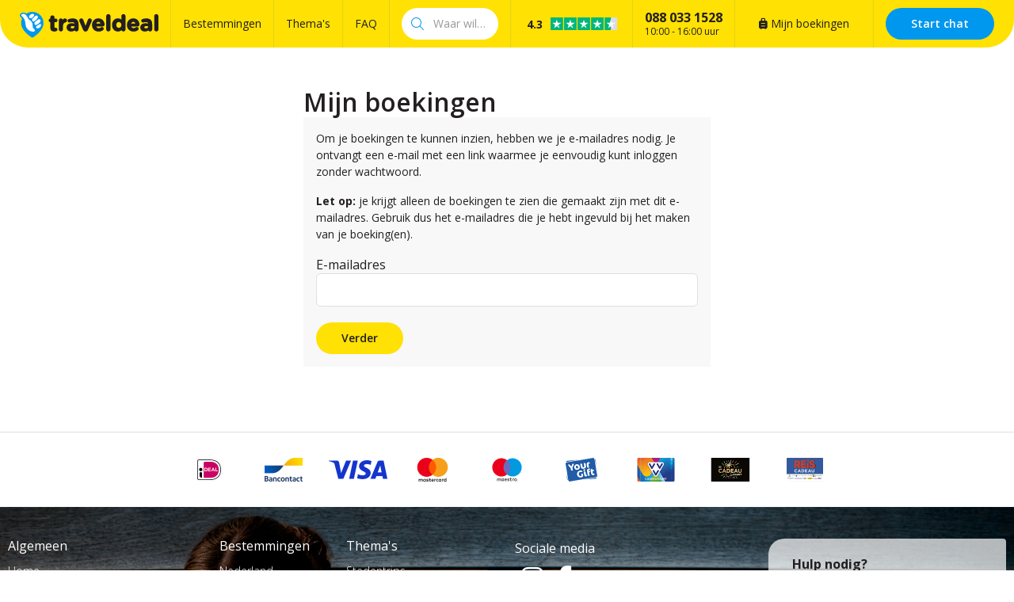

--- FILE ---
content_type: text/html; charset=UTF-8
request_url: https://traveldeal.nl/mijn-boekingen
body_size: 11226
content:
<!DOCTYPE html>
<html lang="nl-nl">
<head>
    <style>.async-hide { opacity: 0 !important} </style>
<script>(function(a,s,y,n,c,h,i,d,e){s.className+=' '+y;h.start=1*new Date;
h.end=i=function(){s.className=s.className.replace(RegExp(' ?'+y),'')};
(a[n]=a[n]||[]).hide=h;setTimeout(function(){i();h.end=null},c);h.timeout=c;
})(window,document.documentElement,'async-hide','buDataLayer',1000,
{'GTM-PF4LMK7':true});</script>
<script type="text/javascript">
(function(w,d,s,l,i){w[l]=w[l]||[];w[l].push({'gtm.start':
new Date().getTime(),event:'gtm.js'});var f=d.getElementsByTagName(s)[0],
j=d.createElement(s),dl=l!='dataLayer'?'&l='+l:'';j.async=true;j.src=
'https://gtm.traveldeal.nl/gtm.js?id='+i+dl;f.parentNode.insertBefore(j,f);
})(window,document,'script','buDataLayer','GTM-PF4LMK7');</script>

<meta name="p:domain_verify" content="3bb1181e8d0e451e9afa21f202c28496"/>
<script async type="text/javascript" src="https://squeezely.tech/p?hqs=1&m=SQ-2565700"></script>

    <meta charset="utf-8">

    <meta name="viewport" content="width=device-width, initial-scale=1, maximum-scale=1">
    <meta name="HandheldFriendly" content="true">
    <meta http-equiv="x-ua-compatible" content="ie=edge">

    <title>Traveldeal.nl</title>
    <meta name="description" content="">
    <meta name="keywords" content="">
    <meta name="csrf-token" content="pSC5TM1j0T8jw0f8vI7XKSQRmnOpBoAs2exY4BY0">
    <meta name="referrer" content="always">

    
    <meta property="og:type" content="website">
    <meta property="og:title" content="Traveldeal.nl">
    <meta property="og:description" content="">
    <meta property="og:url" content="https://traveldeal.nl/mijn-boekingen">
    <meta property="og:site_name" content="Traveldeal.nl">
    
    <link rel="canonical" href="https://traveldeal.nl/mijn-boekingen">
    <link rel="preconnect" href="https://d37edykxywilfy.cloudfront.net">

            <link rel="preconnect" href="https://selfservice.robinhq.com">
    
    <link rel="shortcut icon" href="https://traveldeal.nl/build/assets//favicon.C8aF7dXL.ico" type="image/x-icon">
    <link rel="manifest" href="https://traveldeal.nl/build/assets//manifest.DkWBqhru.webmanifest">
    <link rel="apple-touch-icon" href="https://traveldeal.nl/build/assets//apple-touch-icon.Bgs4vaKx.png">

    <link rel="preload" as="style" href="https://traveldeal.nl/build/assets//vendor.B79gbLcC.css" /><link rel="stylesheet" href="https://traveldeal.nl/build/assets//vendor.B79gbLcC.css" />    <link rel="preload" as="style" href="https://traveldeal.nl/build/assets//whitelabel.CyfASJWa.css" /><link rel="stylesheet" href="https://traveldeal.nl/build/assets//whitelabel.CyfASJWa.css" />    <link rel="preload" as="style" href="https://traveldeal.nl/build/assets//brand.5aVrqnll.css" /><link rel="stylesheet" href="https://traveldeal.nl/build/assets//brand.5aVrqnll.css" />
    <base target="_top">

    <script type="application/ld+json">{"@context":"https://schema.org","@type":"TravelAgency","name":"Traveldeal.nl","url":"https://traveldeal.nl","priceRange":"€","openingHours":"Mo-Su 09:00-17:00","paymentAccepted":"iDeal, Mister Cash, Visa, Mastercard, Maestro","currenciesAccepted":"EUR","image":"https://traveldeal.nl/build/assets//apple-touch-icon.Bgs4vaKx.png","address":{"@type":"PostalAddress","addressCountry":"NL","addressRegion":"Gelderland","streetAddress":"Regentesselaan 8, 7316 AC Apeldoorn, Nederland","addressLocality":"Regentesselaan 8","postalCode":"7316 AC"},"contactPoint":{"@type":"ContactPoint","telephone":"+310880331528","url":"https://traveldeal.nl","contactType":"Customer service"},"telephone":"+310880331528","aggregateRating":{"@type":"AggregateRating","ratingCount":8716,"ratingValue":4.3,"bestRating":10,"worstRating":0}}</script>
    <script type="application/ld+json">{"@context":"https://schema.org","@type":"WebSite","url":"https://traveldeal.nl","potentialAction":{"@type":"SearchAction","query-input":"required name=search_term_string","target":{"@type":"EntryPoint","urlTemplate":"https://traveldeal.nl/resultaten?q={search_term_string}"}}}</script>
    <script type="application/ld+json">{"@context":"https://schema.org","@type":"BreadcrumbList","itemListElement":[{"@type":"ListItem","position":1,"item":{"@type":"Thing","@id":"/","name":"Home"}}]}</script>

    
    <script>
    window.buDataLayer = window.buDataLayer || [];
    function gtag() { window.buDataLayer.push(arguments); }

    window.updateConsent = function(analyticsAccepted, personalizationAccepted) {
        gtag('consent', 'update', {
            ad_storage: analyticsAccepted ? 'granted' : 'denied',
            analytics_storage: analyticsAccepted ? 'granted' : 'denied',
            personalization_storage: personalizationAccepted ? 'granted' : 'denied',
            ad_user_data: personalizationAccepted ? 'granted' : 'denied',
            ad_personalization: personalizationAccepted ? 'granted' : 'denied',
        });
    }
    
    let analyticsAccepted = false;
    let personalizationAccepted = false;
    const ccCookie = ReadCookie('cc_cookie');
    if(ccCookie && ccCookie?.categories) {
        analyticsAccepted = ccCookie.categories.indexOf('analytics') !== -1;
        personalizationAccepted = ccCookie.categories.indexOf('personal') !== -1;
    }
    else if(localStorage["vue-cookie-accept-decline-cookie-consent"] === 'accept') {
        analyticsAccepted = true;
        personalizationAccepted = true;
    }
    
    gtag('consent', 'default', {
        ad_storage: analyticsAccepted ? 'granted' : 'denied',
        analytics_storage: analyticsAccepted ? 'granted' : 'denied',
        functionality_storage: 'granted',
        personalization_storage: personalizationAccepted ? 'granted' : 'denied',
        security_storage: 'granted',
        ad_user_data: personalizationAccepted ? 'granted' : 'denied',
        ad_personalization: personalizationAccepted ? 'granted' : 'denied',
    });
    
    window.pageType = "none";
    window.buDataLayer.push({ pageType : "none"});
    window.buDataLayer.push({ event: "ipEvent", ipAddress: "18.217.184.154"});
    window.buDataLayer.push([]);
    
    function ReadCookie(cookieName) {
        const allcookies = document.cookie;
        const cookiearray = allcookies.split('; ');
        
        for(let i=0; i<cookiearray.length; i++) {
           const name = cookiearray[i].split('=')[0];
           const value = cookiearray[i].split('=')[1];
           if(name === cookieName) {
               return JSON.parse(value);
           }
        }
    }
</script>

</head>

<body class="traveldeal-nl  ">



<!-- Google Tag Manager -->
<noscript><iframe src="https://gtm.traveldeal.nl/ns.html?id=GTM-PF4LMK7"
height="0" width="0" style="display:none;visibility:hidden"></iframe></noscript>

<div id="app" class="app" :class="appClass">

                        <bookit-cookie-consent></bookit-cookie-consent>
            
    <overlay></overlay>

            <div class="header">
    <div class="header__main">
        <div class="container header__container">

                            <div class="header__item header__item--logo">
                    <div class="header__component">
                        <div class="header__brand">
                            <a href="/" class="logo">
            <img src="https://traveldeal.nl/build/assets//header-logo.BLy5X4XX.svg" class="logo__image">
    </a>

                        </div>
                    </div>
                </div>
            
                            <div class="header__item header__item--main header__item--flat-menu">
                    <div class="flat-menu header__component order-page-hide ">
    <ul class="flat-menu__menu">
                    <li class="flat-menu__item">
                                    <a class="flat-menu__link flat-menu__link--first"
                       href="/bestemmingen"
                       
                       v-gtm-register-event="{ componentName: 'FlatMenu', action: 'Click', label: 'Bestemmingen' }"
                    >Bestemmingen</a>
                            </li>
                    <li class="flat-menu__item">
                                    <a class="flat-menu__link "
                       href="/themas"
                       
                       v-gtm-register-event="{ componentName: 'FlatMenu', action: 'Click', label: 'Thema\&#039;s' }"
                    >Thema&#039;s</a>
                            </li>
                    <li class="flat-menu__item">
                                    <a class="flat-menu__link "
                       href="/veelgestelde-vragen"
                       
                       v-gtm-register-event="{ componentName: 'FlatMenu', action: 'Click', label: 'FAQ' }"
                    >FAQ</a>
                            </li>
            </ul>
</div>

                </div>
            
            
                            <div class="header__item header__item--search order-page-hide">
                    <header-search-bar
                            class="header__component"
                            :settings="{&quot;collapse&quot;:false,&quot;_component&quot;:&quot;header-search-bar&quot;}"
                    ></header-search-bar>
                </div>
            
            
                            <div class="header__item header__item--trustpilot">
                    <div class="trust trust--header header__component">
        <a href="https://www.trustpilot.com/review/traveldeal.nl?languages=all" target="_blank" class="trust__container">
            <div class="trust__section">
                <span class="trust__rating">
                    <span class="trust__rating-text">Uitstekend,&nbsp;</span><span
                            class="trust__rating-score">4.3</span>
                </span>
                <img class="trust__stars" src="https://traveldeal.nl/build/assets//4.5.DGFoUtCB.svg" alt="4.3">
            </div>
            <div class="trust__section">
                <div class="trust__amount">8716 beoordelingen</div>
                <img src="https://traveldeal.nl/build/assets//logo-green-black.BW9pVswm.svg" alt="Trustpilot Logo" class="trust__brand">
            </div>
        </a>
    </div>

                </div>
            
                            <div class="header__item header__item--menu-contact-info">
                    <div class="header__component menu-contact-info">
    <div class=menu-contact-info__container>
        <a href="tel:088 033 1528" class="menu-contact-info__phone-number">088 033 1528</a>
        <div class="menu-contact-info__sub-line">10:00 - 16:00 uur</div>
    </div>
</div>

                </div>
            
                            <div class="header__item header__item--my-orders">
                    <a href="https://traveldeal.nl/mijn-boekingen" class="flat-menu__link">
                        <i class="fa-solid fa-suitcase-rolling"></i>
                        Mijn boekingen
                    </a>
                </div>
            
            
                            <robin class="header__item header__item--chat">

                                            <button class="button button--block button--primary header__button">
                            Start chat
                        </button>
                                    </robin>
            
        </div>
    </div>

        </div>

    <div class="d-lg-none">
        <main-menu-mobile
                :settings="{&quot;menuItems&quot;:[{&quot;active&quot;:true,&quot;menuTitle&quot;:&quot;Thema&#039;s&quot;,&quot;_component&quot;:&quot;menu-themes&quot;,&quot;amountThemes&quot;:500},{&quot;active&quot;:false,&quot;menuTitle&quot;:&quot;Bestemmingen&quot;,&quot;_component&quot;:&quot;menu-destinations&quot;,&quot;amountDestinations&quot;:500},{&quot;url&quot;:&quot;\/veelgestelde-vragen&quot;,&quot;active&quot;:false,&quot;menuTitle&quot;:&quot;Veelgestelde vragen&quot;,&quot;_component&quot;:&quot;menu-link&quot;},{&quot;url&quot;:&quot;\/mijn-boekingen&quot;,&quot;active&quot;:false,&quot;menuTitle&quot;:&quot;Mijn boekingen&quot;,&quot;_component&quot;:&quot;menu-link&quot;}],&quot;_component&quot;:&quot;main-menu-mobile&quot;,&quot;logo&quot;:&quot;images\/logo.svg&quot;,&quot;showLogo&quot;:true,&quot;showSearch&quot;:true,&quot;showWhatsApp&quot;:true,&quot;showNavigation&quot;:true,&quot;whatsAppNumber&quot;:&quot;+31880331528&quot;}"
        >
            <div class="main-menu-mobile">
                <div class="main-menu-mobile__holder">
                    <div class="main-menu-mobile__container container">
                        <div class="row">
                            <div class="col main-menu-mobile__menu-item"></div>
                        </div>
                    </div>
                </div>
            </div>
        </main-menu-mobile>
    </div>

    
    
    <div class="container">
        <div class="row">
            <div class="col col-sm-20 offset-sm-2 col-md-12 offset-md-6 col-lg-10 offset-lg-7">
                <div class="account-login">
                    
    
    <h1>Mijn boekingen</h1>

    <div class="account-login__block">
        <p>
            Om je boekingen te kunnen inzien, hebben we je e-mailadres nodig.
            Je ontvangt een e-mail met een link waarmee je eenvoudig kunt inloggen zonder wachtwoord.
        </p>

        <p>
            <strong>Let op:</strong> je krijgt alleen de boekingen te zien die gemaakt zijn met dit e-mailadres.
            Gebruik dus het e-mailadres die je hebt ingevuld bij het maken van je boeking(en).
        </p>

        <form action="https://traveldeal.nl/mijn-boekingen/email-login" method="post">
            <input type="hidden" name="_token" value="pSC5TM1j0T8jw0f8vI7XKSQRmnOpBoAs2exY4BY0" autocomplete="off">
            <div class="form__group">
                <label class="form__label">E-mailadres</label>
                <input type="email"
                       name="email"
                       value=""
                       class="form__control form__control--input"
                >
                <span class="form__error"></span>
            </div>

            <div class="form__group">
                <button class="button button--primary">Verder</button>
            </div>

        </form>
    </div>

                </div>
            </div>
        </div>
    </div>

            <div class="payment-options order-page-hide">

    
            <img src="https://traveldeal.nl/build/assets//ideal.BYRgUzkn.png"
             alt="iDeal"
             height="30"
             class="payment-options__option"
             loading="lazy"
        >
            <img src="https://traveldeal.nl/build/assets//bancontact.CBi6yaHm.png"
             alt="Mister Cash"
             height="30"
             class="payment-options__option"
             loading="lazy"
        >
            <img src="https://traveldeal.nl/build/assets//visa.C4NRQ8c2.png"
             alt="Visa"
             height="30"
             class="payment-options__option"
             loading="lazy"
        >
            <img src="https://traveldeal.nl/build/assets//mastercard.CFKiKUEk.png"
             alt="Mastercard"
             height="30"
             class="payment-options__option"
             loading="lazy"
        >
            <img src="https://traveldeal.nl/build/assets//maestro.kUOoHrb6.png"
             alt="Maestro"
             height="30"
             class="payment-options__option"
             loading="lazy"
        >
    
                            <img src="https://dbijikg1kbynm.cloudfront.net/bookunited/giftcards/yourgift-small.jpg"
                     alt="YourGift Cadeaukaart"
                     height="30"
                     class="payment-options__option"
                     loading="lazy"
                >
                        <img src="https://dbijikg1kbynm.cloudfront.net/bookunited/giftcards/vvvc-small.jpg"
                     alt="VVV Cadeaukaart"
                     height="30"
                     class="payment-options__option"
                     loading="lazy"
                >
                        <img src="https://dbijikg1kbynm.cloudfront.net/bookunited/giftcards/dcc-small.jpg"
                     alt="DE Cadeaukaart"
                     height="30"
                     class="payment-options__option"
                     loading="lazy"
                >
                        <img src="https://dbijikg1kbynm.cloudfront.net/bookunited/giftcards/reiscadeau-small.jpg"
                     alt="Reis Cadeau"
                     height="30"
                     class="payment-options__option"
                     loading="lazy"
                >
            </div>

<div class="footer order-page-hide">
    <div class="container ">
    <div class="row">
    <div class="d-none d-sm-none d-md-none col-lg-4 d-lg-block col-xl-5 d-xl-block">
    <div class="footer-menu" id="footer-menu">
    <h3 class="footer-menu__heading">Algemeen</h3>

    <ul class="footer-menu__list">

                    <li class="footer-menu__list-item">
                <a class="footer-menu__link "
                   title="Ga naar de homepage"
                   href="/"
                   v-gtm-register-event.url="{ componentName: 'FooterCommonMenu-Algemeen', action: 'Click', label: 'Home' }"
                >
                    Home
                </a>
            </li>
                    <li class="footer-menu__list-item">
                <a class="footer-menu__link "
                   title="Over ons"
                   href="/over"
                   v-gtm-register-event.url="{ componentName: 'FooterCommonMenu-Algemeen', action: 'Click', label: 'Over ons' }"
                >
                    Over ons
                </a>
            </li>
                    <li class="footer-menu__list-item">
                <a class="footer-menu__link "
                   title="Cookies"
                   href="/cookies"
                   v-gtm-register-event.url="{ componentName: 'FooterCommonMenu-Algemeen', action: 'Click', label: 'Cookies' }"
                >
                    Cookies
                </a>
            </li>
                    <li class="footer-menu__list-item">
                <a class="footer-menu__link "
                   title="Contact"
                   href="/contact"
                   v-gtm-register-event.url="{ componentName: 'FooterCommonMenu-Algemeen', action: 'Click', label: 'Contact' }"
                >
                    Contact
                </a>
            </li>
                    <li class="footer-menu__list-item">
                <a class="footer-menu__link "
                   title="Privacy"
                   href="/privacy"
                   v-gtm-register-event.url="{ componentName: 'FooterCommonMenu-Algemeen', action: 'Click', label: 'Privacy' }"
                >
                    Privacy
                </a>
            </li>
                    <li class="footer-menu__list-item">
                <a class="footer-menu__link "
                   title="Veelgestelde vragen"
                   href="/veelgestelde-vragen"
                   v-gtm-register-event.url="{ componentName: 'FooterCommonMenu-Algemeen', action: 'Click', label: 'Veelgestelde vragen' }"
                >
                    Veelgestelde vragen
                </a>
            </li>
                    <li class="footer-menu__list-item">
                <a class="footer-menu__link "
                   title="Omboekgarantie vluchten"
                   href="/omboekgarantie-vluchten"
                   v-gtm-register-event.url="{ componentName: 'FooterCommonMenu-Algemeen', action: 'Click', label: 'Omboekgarantie vluchten' }"
                >
                    Omboekgarantie vluchten
                </a>
            </li>
                    <li class="footer-menu__list-item">
                <a class="footer-menu__link "
                   title="Voorwaarden Bookit"
                   href="/voorwaarden-bookit"
                   v-gtm-register-event.url="{ componentName: 'FooterCommonMenu-Algemeen', action: 'Click', label: 'Voorwaarden Bookit' }"
                >
                    Voorwaarden Bookit
                </a>
            </li>
                    <li class="footer-menu__list-item">
                <a class="footer-menu__link "
                   title="Voorwaarden Fox Reizen"
                   href="/voorwaarden-fox-reizen"
                   v-gtm-register-event.url="{ componentName: 'FooterCommonMenu-Algemeen', action: 'Click', label: 'Voorwaarden Fox Reizen' }"
                >
                    Voorwaarden Fox Reizen
                </a>
            </li>
                    <li class="footer-menu__list-item">
                <a class="footer-menu__link "
                   title="Bestellen en betalen"
                   href="/bestellen-en-betalen"
                   v-gtm-register-event.url="{ componentName: 'FooterCommonMenu-Algemeen', action: 'Click', label: 'Bestellen en betalen' }"
                >
                    Bestellen en betalen
                </a>
            </li>
                    <li class="footer-menu__list-item">
                <a class="footer-menu__link "
                   title="Vacatures"
                   href="/vacatures"
                   v-gtm-register-event.url="{ componentName: 'FooterCommonMenu-Algemeen', action: 'Click', label: 'Vacatures' }"
                >
                    Vacatures
                </a>
            </li>
            </ul>
</div>

</div>
<div class="d-none d-sm-none d-md-none col-lg-4 d-lg-block col-xl-3 d-xl-block">
    <div class="footer-menu" id="footer-menu">
    <h3 class="footer-menu__heading">Bestemmingen</h3>

    <ul class="footer-menu__list">

                    <li class="footer-menu__list-item">
                <a class="footer-menu__link "
                   title="Nederland"
                   href="/bestemming/nederland"
                   v-gtm-register-event.url="{ componentName: 'FooterCommonMenu-Bestemmingen', action: 'Click', label: 'Nederland' }"
                >
                    Nederland
                </a>
            </li>
                    <li class="footer-menu__list-item">
                <a class="footer-menu__link "
                   title="Spanje"
                   href="/bestemming/spanje"
                   v-gtm-register-event.url="{ componentName: 'FooterCommonMenu-Bestemmingen', action: 'Click', label: 'Spanje' }"
                >
                    Spanje
                </a>
            </li>
                    <li class="footer-menu__list-item">
                <a class="footer-menu__link "
                   title="Italië"
                   href="/bestemming/italie"
                   v-gtm-register-event.url="{ componentName: 'FooterCommonMenu-Bestemmingen', action: 'Click', label: 'Italië' }"
                >
                    Italië
                </a>
            </li>
                    <li class="footer-menu__list-item">
                <a class="footer-menu__link "
                   title="Duitsland"
                   href="/bestemming/duitsland"
                   v-gtm-register-event.url="{ componentName: 'FooterCommonMenu-Bestemmingen', action: 'Click', label: 'Duitsland' }"
                >
                    Duitsland
                </a>
            </li>
                    <li class="footer-menu__list-item">
                <a class="footer-menu__link "
                   title="Oostenrijk"
                   href="/bestemming/oostenrijk"
                   v-gtm-register-event.url="{ componentName: 'FooterCommonMenu-Bestemmingen', action: 'Click', label: 'Oostenrijk' }"
                >
                    Oostenrijk
                </a>
            </li>
                    <li class="footer-menu__list-item">
                <a class="footer-menu__link "
                   title="België"
                   href="/bestemming/belgie"
                   v-gtm-register-event.url="{ componentName: 'FooterCommonMenu-Bestemmingen', action: 'Click', label: 'België' }"
                >
                    België
                </a>
            </li>
                    <li class="footer-menu__list-item">
                <a class="footer-menu__link "
                   title="Frankrijk"
                   href="/bestemming/frankrijk"
                   v-gtm-register-event.url="{ componentName: 'FooterCommonMenu-Bestemmingen', action: 'Click', label: 'Frankrijk' }"
                >
                    Frankrijk
                </a>
            </li>
                    <li class="footer-menu__list-item">
                <a class="footer-menu__link footer-menu__link--more"
                   title="Toon alle bestemmingen"
                   href="/bestemmingen"
                   v-gtm-register-event.url="{ componentName: 'FooterCommonMenu-Bestemmingen', action: 'Click', label: '+ Meer' }"
                >
                    + Meer
                </a>
            </li>
            </ul>
</div>

</div>
<div class="d-none d-sm-none d-md-none col-lg-4 d-lg-block col-xl-4 d-xl-block">
    <div class="footer-menu" id="footer-menu">
    <h3 class="footer-menu__heading">Thema&#039;s</h3>

    <ul class="footer-menu__list">

                    <li class="footer-menu__list-item">
                <a class="footer-menu__link "
                   title="Stedentrips"
                   href="/thema/stedentrips"
                   v-gtm-register-event.url="{ componentName: 'FooterCommonMenu-Thema\&#039;s', action: 'Click', label: 'Stedentrips' }"
                >
                    Stedentrips
                </a>
            </li>
                    <li class="footer-menu__list-item">
                <a class="footer-menu__link "
                   title="Vakantieparken in Nederland"
                   href="/thema/vakantieparken-in-nederland"
                   v-gtm-register-event.url="{ componentName: 'FooterCommonMenu-Thema\&#039;s', action: 'Click', label: 'Vakantieparken in Nederland' }"
                >
                    Vakantieparken in Nederland
                </a>
            </li>
                    <li class="footer-menu__list-item">
                <a class="footer-menu__link "
                   title="Steden dichtbij"
                   href="/thema/steden-dichtbij"
                   v-gtm-register-event.url="{ componentName: 'FooterCommonMenu-Thema\&#039;s', action: 'Click', label: 'Steden dichtbij' }"
                >
                    Steden dichtbij
                </a>
            </li>
                    <li class="footer-menu__list-item">
                <a class="footer-menu__link "
                   title="Zonvakanties"
                   href="/thema/zonvakanties"
                   v-gtm-register-event.url="{ componentName: 'FooterCommonMenu-Thema\&#039;s', action: 'Click', label: 'Zonvakanties' }"
                >
                    Zonvakanties
                </a>
            </li>
                    <li class="footer-menu__list-item">
                <a class="footer-menu__link "
                   title="Autovakanties"
                   href="/thema/autovakanties"
                   v-gtm-register-event.url="{ componentName: 'FooterCommonMenu-Thema\&#039;s', action: 'Click', label: 'Autovakanties' }"
                >
                    Autovakanties
                </a>
            </li>
                    <li class="footer-menu__list-item">
                <a class="footer-menu__link "
                   title="Winterzon"
                   href="/thema/winterzon"
                   v-gtm-register-event.url="{ componentName: 'FooterCommonMenu-Thema\&#039;s', action: 'Click', label: 'Winterzon' }"
                >
                    Winterzon
                </a>
            </li>
                    <li class="footer-menu__list-item">
                <a class="footer-menu__link "
                   title="Natuur"
                   href="/thema/natuur"
                   v-gtm-register-event.url="{ componentName: 'FooterCommonMenu-Thema\&#039;s', action: 'Click', label: 'Natuur' }"
                >
                    Natuur
                </a>
            </li>
                    <li class="footer-menu__list-item">
                <a class="footer-menu__link footer-menu__link--more"
                   title="Toon alle thema&#039;s"
                   href="/themas"
                   v-gtm-register-event.url="{ componentName: 'FooterCommonMenu-Thema\&#039;s', action: 'Click', label: '+ Meer' }"
                >
                    + Meer
                </a>
            </li>
            </ul>
</div>

</div>
<div class="d-none d-sm-none d-md-none col-lg-6 d-lg-block col-xl-6 d-xl-block">
    <div class="footer-social-media">
        <div class="footer-social-media__heading">Sociale media</div>
        <div class="footer-social-media__icons">
                            <a href="https://www.instagram.com/traveldealnl/"
                   class="fab fa-instagram footer-social-media__icon"
                   target="_blank"
                   title="instagram"
                   v-gtm-register-event.url="{ componentName: 'FooterSocialMedia-instagram', action: 'Click', label: 'instagram' }"
                ></a>
                                        <a href="https://www.facebook.com/traveldealnederland"
                   class="fab fa-facebook-f footer-social-media__icon"
                   target="_blank"
                   title="facebook"
                   v-gtm-register-event.url="{ componentName: 'FooterSocialMedia-facebook', action: 'Click', label: 'facebook' }"
                ></a>
                    </div>
    </div>
<div class="trust trust--footer">
        <a href="https://www.trustpilot.com/review/traveldeal.nl?languages=all" target="_blank" class="trust__container">
            <div class="trust__section">
                <span class="trust__rating">
                    <span class="trust__rating-text">Uitstekend,&nbsp;</span><span
                            class="trust__rating-score">4.3</span>
                </span>
                <img class="trust__stars" src="https://traveldeal.nl/build/assets//4.5.DGFoUtCB.svg" alt="4.3">
            </div>
            <div class="trust__section">
                <div class="trust__amount">8716 beoordelingen</div>
                <img src="https://traveldeal.nl/build/assets//logo-green-black.BW9pVswm.svg" alt="Trustpilot Logo" class="trust__brand">
            </div>
        </a>
    </div>

</div>
<div class="col-24 d-block col-sm-24 d-sm-block col-md-24 d-md-block d-lg-none d-xl-none text-center">
    <div class="footer-social-media">
        <div class="footer-social-media__heading">Sociale media</div>
        <div class="footer-social-media__icons">
                            <a href="https://www.instagram.com/traveldealnl/"
                   class="fab fa-instagram footer-social-media__icon"
                   target="_blank"
                   title="instagram"
                   v-gtm-register-event.url="{ componentName: 'FooterSocialMedia-instagram', action: 'Click', label: 'instagram' }"
                ></a>
                                        <a href="https://www.facebook.com/traveldealnederland"
                   class="fab fa-facebook-f footer-social-media__icon"
                   target="_blank"
                   title="facebook"
                   v-gtm-register-event.url="{ componentName: 'FooterSocialMedia-facebook', action: 'Click', label: 'facebook' }"
                ></a>
                    </div>
    </div>
<div class="trust ">
        <a href="https://www.trustpilot.com/review/traveldeal.nl?languages=all" target="_blank" class="trust__container">
            <div class="trust__section">
                <span class="trust__rating">
                    <span class="trust__rating-text">Uitstekend,&nbsp;</span><span
                            class="trust__rating-score">4.3</span>
                </span>
                <img class="trust__stars" src="https://traveldeal.nl/build/assets//4.5.DGFoUtCB.svg" alt="4.3">
            </div>
            <div class="trust__section">
                <div class="trust__amount">8716 beoordelingen</div>
                <img src="https://traveldeal.nl/build/assets//logo-green-white.Co8fz-fT.svg" alt="Trustpilot Logo" class="trust__brand">
            </div>
        </a>
    </div>

</div>
<div class="col-24 d-block col-sm-24 d-sm-block col-md-24 d-md-block col-lg-6 d-lg-block col-xl-6 d-xl-block">
    <div class="footer-help">
    <div class="footer-help__title">Hulp nodig?</div>
    <div class="footer-help__intro">
        Heb je hulp nodig met het maken van een boeking of heb je een vraag?
        Lees dan eerst even onze <a href="/veelgestelde-vragen" target="_blank">veelgestelde vragen</a>.
        Staat jouw vraag er niet tussen, neem dan gerust contact met ons op.
    </div>

    <div class="footer-help__btnblock">
        <a href="tel:088 033 1528"
           class="button button--secondary footer-help__button"
        >Bel: 088 033 1528</a>

        <robin>
            <button class="button button--secondary footer-help__button footer-help__button--chat">
                <span class="d-none d-xl-inline">Stel je vraag</span>
                <span class="d-xl-none">Chat</span>
            </button>
        </robin>

        <a href="/veelgestelde-vragen"
           class="button button--secondary footer-help__button footer-help__button--last"
           target="_blank"
        >Veelgestelde vragen</a>
    </div>
</div>

</div>

</div>

</div>

</div>
    
</div>

<script>
    window.global = window;
    window['settings'] = {"asset_url":"https:\/\/whitelabel.bookunited.com","brand_slug":"traveldeal-nl","namespace":"Traveldeal","sub_brand":null,"locale":"nl","country":"nl","environment":"production","reservation_fee":{"amount":"1995","currency":"EUR"},"is_sgr":false,"sgr_fee":{"amount":"500","currency":"EUR"},"sgr_unit_fee":{"amount":"1500","currency":"EUR"},"calamity_fund_fee":{"amount":"250","currency":"EUR"},"trustpilot":{"stars":4.5,"score":4.3,"amount":8716,"rating":"Uitstekend","url":"https:\/\/www.trustpilot.com\/review\/traveldeal.nl"},"map_access_token":"CRQxrAariqiG60WzRiHU","phone_number":"088 033 1528","open":{"from":"10:00","till":"16:00"},"language":{"Hotel + Airline ticket table":"Hotel + Vliegticket","Hotel + Minicruise":"Minicruise","bed_dinner":"Logies + diner","bed":"Logies","breakfast":"Logies + ontbijt","breakfast_dinner":"Ontbijt + diner","halfboard":"Halfpension","fullboard":"Volpension","all_inclusive_light":"All-inclusive Light","all_inclusive":"All-inclusive","bed_subtitle":"Overnachting","breakfast_subtitle":"Overnachting en ontbijt","breakfast_dinner_subtitle":"Overnachting, ontbijt en diner","halfboard_subtitle":"Overnachting, ontbijt en diner","fullboard_subtitle":"Overnachting, ontbijt en diner","bed_dinner_subtitle":"Overnachting en diner","all_inclusive_light_subtitle":"Overnachting, ontbijt, diner en drankjes","all_inclusive_subtitle":"Overnachting, ontbijt, diner en drankjes","ideal":"iDEAL","ideal_subtitle":"Betaal met Rabobank, ING en meer..","visa":"Visa","visa_subtitle":"Simpel betalen met je creditcard","mastercard":"MasterCard","mastercard_subtitle":"Betaal veilig met je creditcard","maestro":"Maestro","maestro_subtitle":"Veilig betalen met je creditcard","bancontact":"Mister Cash","bancontact_subtitle":"Mister Cash","afterpay":"AfterPay","afterpay_subtitle":"Betaal achteraf met AfterPay","paypal":"PayPal","paypal_subtitle":"Betaal met PayPal","v_pay":"V PAY","v_pay_subtitle":"Veilig betalen met je creditcard","header-newsletter":"Stop met zoeken en bespaar","intro-newsletter":"Wij sturen de beste deals naar je toe","from":"v.a.","for":"voor","per":"per","person":"persoon","bungalow":"bungalow","chalet":"chalet","house":"huisje","accommodation":"acco.","apartment":"appartement","mobile-home":"mobile home","mobile_home":"mobile home","studio":"studio","room":"kamer","opt-in-text":"Schrijf mij in voor de nieuwsbrief","opt-in-subtext":"","first":"First class","business":"Business class","economy_premium":"Economy premium","economy_standard":"Economy standard","country":"Land","area":"Streek","city":"Plaats","hotel":"Hotel","accommodations":"Accommodaties","theme":"Thema","PERSON":"Persoon","ACCOMMODATION":"acco.","APARTMENT":"appartement","BUNGALOW":"bungalow","CHALET":"chalet","HOUSE":"huisje","MOBILE_HOME":"mobile home","STUDIO":"studio","ROOM":"kamer","PENDING":"In afwachting van betaling","PAID":"Betaald","CONFIRMED":"Aanbetaald","ON_REQUEST":"In aanvraag","OUT_OF_STOCK":"Niet beschikbaar","CANCELED":"Geannuleerd","beach-house":"strandhuis","villa":"villa","tent":"tent"},"partnerConfig":{"autocomplete":{"placeholder":"Waar wil jij naartoe?"},"entityOverview":{"component":"entity-tile"},"OfferTile":{"showLabel":true,"showDiscount":false,"pricingComponentType":"circle","pricingComponentPosition":"default","locationInImage":false},"Offer":{"showDiscount":false,"showFromPrice":true},"Footer":{"menus":{"destinations-menu":{"header":"Bestemmingen","max-items":7,"more-text":"meer +","more-text-title":"toon alle bestemmingen","more-target":"\/"},"themes-menu":{"header":"Thema\u0027s","max-items":7,"more-text":"meer +","more-text-title":"toon alle thema\u0027s","more-target":"\/"},"common-menu":{"header":"Algemeen","items":{"1":{"sequence":10,"text":"Home","title":"Go to the homepage","target":"\/"},"2":{"sequence":20,"text":"Voorwaarden","title":"Our policy","target":"\/terms"},"3":{"sequence":30,"text":"Over ons","title":"over ons","target":"\/about"},"4":{"sequence":40,"text":"Service Center","title":"service center","target":"\/service-center"}}}}},"offerList":{"home":{"maxItems":3,"maxUsps":0},"theme":{"maxItems":0,"maxUsps":3},"search":{"maxItems":0,"maxUsps":3}},"offersteps":{"rooms":{"title":"Rooms","buttonText":"Rooms","sequence":1,"completed":false,"active":true,"onlyMobile":false},"date":{"title":"Date","buttonText":"Date","sequence":2,"completed":false,"active":false,"onlyMobile":false,"options":{"slider":true}}},"offerMap":{"markers":{"hotelMarker":"\/whitelabel\/images\/map\/map-marker-bed.svg","unitMarker":"\/whitelabel\/images\/map\/map-marker-house.svg"},"initialZoomSingleMarker":8},"superDeal":{"showSuperDeal":false,"superDealText":"specialdeal","superDealIcon":"fas fa-badge-check"},"ScrollSpy":{"showScrollSpy":true},"NewsletterSubscribePopup":{"enabled":false,"title":"Meld je nu aan op onze nieuwsbrief","titleSuccess":"Aanmelding ontvangen","subTitle":"En ontvang direct \u0026euro;15 korting op je eerstvolgende boeking!","placeHolder":"E-mailadres","btnText":"Aanmelden","txtSuccess":"Bedankt voor je aanmelding op onze nieuwsbrief. Je ontvangt binnen enkele ogenblikken een e-mail met je kortingscode","minPageViews":2,"showOptin":false,"optinMessage":"","optinFields":"{}","clientSource":"popup-korting-15"},"searchHeader":{"searchTitle":"Zoeken"},"facets":[{"type":"adults","title":"Reisgezelschap","renderer":"Pax"},{"type":"date","title":"Datum","renderer":"Date"},{"type":"cancellationPolicy","title":"Annuleren mogelijk","renderer":"Default"},{"type":"superdeal","title":"Specialdeal","renderer":"Default"},{"type":"country","title":"Land","renderer":"Default"},{"type":"area","title":"Streek","renderer":"Default"},{"type":"city","title":"Stad","renderer":"Default"},{"type":"region","title":"Regio","renderer":"Default"},{"type":"hotelGroup","title":"Keten","renderer":"Default"},{"type":"transport","title":"Vervoer","renderer":"Default"},{"type":"rating","title":"Sterren","renderer":"Rating"},{"type":"days","title":"Dagen","renderer":"Days"},{"type":"mealType","title":"Verzorging","renderer":"MealType"},{"type":"airport","title":"Luchthaven","renderer":"Airport"},{"type":"theme","title":"Thema","renderer":"Default"},{"type":"petsAllowed","title":"Huisdieren toegestaan","renderer":"Default"},{"type":"facility","title":"Faciliteiten","renderer":"Default"}],"hideFacets":{"superdeal":true},"SearchResultOffer":{"pricingComponentType":"circle"},"sortOptions":[{"field":"POPULARITY","title":"Populariteit","default":"DESC","subtitle_asc":"Vaakst geboekt","subtitle_desc":"Minst geboekt"},{"field":"PRICE","title":"Prijs","default":"ASC","subtitle_asc":"Laagste prijs","subtitle_desc":"Hoogste prijs"},{"field":"RATING","title":"Sterren","default":"DESC","subtitle_asc":"Sterren 5-1","subtitle_desc":"Sterren 1-5"},{"field":"STARTS_AT","title":"Nieuwste","default":"DESC","subtitle_asc":"Nieuwste","subtitle_desc":"Oudste"}],"OfferPage":{"pricingComponentType":"circle"},"SearchResultContract":{"usePrimaryColor":false}},"partnerAssets":{"brands\/Traveldeal\/Brands\/AlbertHeijn\/resources\/assets\/icons\/android-chrome-144x144.png":"build\/assets\/\/mstile-144x144.D6wQvFS7.png","brands\/Traveldeal\/Brands\/AlbertHeijn\/resources\/assets\/icons\/android-chrome-192x192.png":"build\/assets\/\/android-chrome-192x192.B3deo7Hg.png","brands\/Traveldeal\/Brands\/AlbertHeijn\/resources\/assets\/icons\/android-chrome-256x256.png":"build\/assets\/\/android-chrome-256x256.DVKhYSKk.png","brands\/Traveldeal\/Brands\/AlbertHeijn\/resources\/assets\/icons\/android-chrome-36x36.png":"build\/assets\/\/android-chrome-36x36.CsjFuqBO.png","brands\/Traveldeal\/Brands\/AlbertHeijn\/resources\/assets\/icons\/android-chrome-384x384.png":"build\/assets\/\/android-chrome-384x384.CEk6DEhp.png","brands\/Traveldeal\/Brands\/AlbertHeijn\/resources\/assets\/icons\/android-chrome-48x48.png":"build\/assets\/\/favicon-48x48.CJgTngt0.png","brands\/Traveldeal\/Brands\/AlbertHeijn\/resources\/assets\/icons\/android-chrome-512x512.png":"build\/assets\/\/android-chrome-512x512.p97YbaOk.png","brands\/Traveldeal\/Brands\/AlbertHeijn\/resources\/assets\/icons\/android-chrome-72x72.png":"build\/assets\/\/android-chrome-72x72.CQ3PZxJS.png","brands\/Traveldeal\/Brands\/AlbertHeijn\/resources\/assets\/icons\/android-chrome-96x96.png":"build\/assets\/\/android-chrome-96x96.BKeTJ6rM.png","brands\/Traveldeal\/Brands\/AlbertHeijn\/resources\/assets\/icons\/apple-touch-icon-1024x1024.png":"build\/assets\/\/apple-touch-icon-1024x1024.ufcFUT6h.png","brands\/Traveldeal\/Brands\/AlbertHeijn\/resources\/assets\/icons\/apple-touch-icon-114x114.png":"build\/assets\/\/apple-touch-icon-114x114.CljlwKVS.png","brands\/Traveldeal\/Brands\/AlbertHeijn\/resources\/assets\/icons\/apple-touch-icon-120x120.png":"build\/assets\/\/apple-touch-icon-120x120.cZOZ9NnK.png","brands\/Traveldeal\/Brands\/AlbertHeijn\/resources\/assets\/icons\/apple-touch-icon-144x144.png":"build\/assets\/\/apple-touch-icon-144x144.Br_27rKA.png","brands\/Traveldeal\/Brands\/AlbertHeijn\/resources\/assets\/icons\/apple-touch-icon-152x152.png":"build\/assets\/\/apple-touch-icon-152x152.Co0NFYb6.png","brands\/Traveldeal\/Brands\/AlbertHeijn\/resources\/assets\/icons\/apple-touch-icon-167x167.png":"build\/assets\/\/apple-touch-icon-167x167.DuCGlFQe.png","brands\/Traveldeal\/Brands\/AlbertHeijn\/resources\/assets\/icons\/apple-touch-icon-180x180.png":"build\/assets\/\/apple-touch-icon.Drb1WIRr.png","brands\/Traveldeal\/Brands\/AlbertHeijn\/resources\/assets\/icons\/apple-touch-icon-57x57.png":"build\/assets\/\/apple-touch-icon-57x57.BYV3sW6u.png","brands\/Traveldeal\/Brands\/AlbertHeijn\/resources\/assets\/icons\/apple-touch-icon-60x60.png":"build\/assets\/\/apple-touch-icon-60x60.C0a-jCzF.png","brands\/Traveldeal\/Brands\/AlbertHeijn\/resources\/assets\/icons\/apple-touch-icon-72x72.png":"build\/assets\/\/apple-touch-icon-72x72.DldRxkxZ.png","brands\/Traveldeal\/Brands\/AlbertHeijn\/resources\/assets\/icons\/apple-touch-icon-76x76.png":"build\/assets\/\/apple-touch-icon-76x76.CzDt-9il.png","brands\/Traveldeal\/Brands\/AlbertHeijn\/resources\/assets\/icons\/apple-touch-icon-precomposed.png":"build\/assets\/\/apple-touch-icon.Drb1WIRr.png","brands\/Traveldeal\/Brands\/AlbertHeijn\/resources\/assets\/icons\/apple-touch-icon.png":"build\/assets\/\/apple-touch-icon.Drb1WIRr.png","brands\/Traveldeal\/Brands\/AlbertHeijn\/resources\/assets\/icons\/browserconfig.xml":"build\/assets\/\/browserconfig.wu5nzOOL.xml","brands\/Traveldeal\/Brands\/AlbertHeijn\/resources\/assets\/icons\/favicon-16x16.png":"build\/assets\/\/favicon-16x16.DF1YoqhV.png","brands\/Traveldeal\/Brands\/AlbertHeijn\/resources\/assets\/icons\/favicon-32x32.png":"build\/assets\/\/favicon-32x32.Bp1DxNtV.png","brands\/Traveldeal\/Brands\/AlbertHeijn\/resources\/assets\/icons\/favicon-48x48.png":"build\/assets\/\/favicon-48x48.CJgTngt0.png","brands\/Traveldeal\/Brands\/AlbertHeijn\/resources\/assets\/icons\/favicon.ico":"build\/assets\/\/favicon.CkLCPH64.ico","brands\/Traveldeal\/Brands\/AlbertHeijn\/resources\/assets\/icons\/manifest.webmanifest":"build\/assets\/\/manifest.DGG9oITh.webmanifest","brands\/Traveldeal\/Brands\/AlbertHeijn\/resources\/assets\/icons\/mstile-144x144.png":"build\/assets\/\/mstile-144x144.D6wQvFS7.png","brands\/Traveldeal\/Brands\/AlbertHeijn\/resources\/assets\/icons\/mstile-150x150.png":"build\/assets\/\/mstile-150x150.DujLWfiA.png","brands\/Traveldeal\/Brands\/AlbertHeijn\/resources\/assets\/icons\/mstile-310x150.png":"build\/assets\/\/mstile-310x150.BaxG_KlX.png","brands\/Traveldeal\/Brands\/AlbertHeijn\/resources\/assets\/icons\/mstile-310x310.png":"build\/assets\/\/mstile-310x310.iUJM3bu8.png","brands\/Traveldeal\/Brands\/AlbertHeijn\/resources\/assets\/icons\/mstile-70x70.png":"build\/assets\/\/mstile-70x70.BsxD_new.png","brands\/Traveldeal\/Brands\/AlbertHeijn\/resources\/assets\/scss\/brand.scss":"build\/assets\/\/brand.5aVrqnll.css","brands\/Traveldeal\/resources\/assets\/fonts\/ALHurriedNote.ttf":"build\/assets\/\/ALHurriedNote.CC7YYJli.ttf","brands\/Traveldeal\/resources\/assets\/icons\/android-chrome-144x144.png":"build\/assets\/\/mstile-144x144.DkEgCqwh.png","brands\/Traveldeal\/resources\/assets\/icons\/android-chrome-192x192.png":"build\/assets\/\/android-chrome-192x192.CBUFiU6u.png","brands\/Traveldeal\/resources\/assets\/icons\/android-chrome-256x256.png":"build\/assets\/\/android-chrome-256x256.BLlsZjvu.png","brands\/Traveldeal\/resources\/assets\/icons\/android-chrome-36x36.png":"build\/assets\/\/android-chrome-36x36.i_2ifvH9.png","brands\/Traveldeal\/resources\/assets\/icons\/android-chrome-384x384.png":"build\/assets\/\/android-chrome-384x384.BYEOqlG7.png","brands\/Traveldeal\/resources\/assets\/icons\/android-chrome-48x48.png":"build\/assets\/\/favicon-48x48.Drm-aMtu.png","brands\/Traveldeal\/resources\/assets\/icons\/android-chrome-512x512.png":"build\/assets\/\/android-chrome-512x512.DhOaFld7.png","brands\/Traveldeal\/resources\/assets\/icons\/android-chrome-72x72.png":"build\/assets\/\/android-chrome-72x72.Dcm6Q5-Q.png","brands\/Traveldeal\/resources\/assets\/icons\/android-chrome-96x96.png":"build\/assets\/\/android-chrome-96x96.BsHgP4-k.png","brands\/Traveldeal\/resources\/assets\/icons\/apple-touch-icon-1024x1024.png":"build\/assets\/\/apple-touch-icon-1024x1024.D-TO1wZU.png","brands\/Traveldeal\/resources\/assets\/icons\/apple-touch-icon-114x114.png":"build\/assets\/\/apple-touch-icon-114x114.DNC0gVk2.png","brands\/Traveldeal\/resources\/assets\/icons\/apple-touch-icon-120x120.png":"build\/assets\/\/apple-touch-icon-120x120.DkqargDh.png","brands\/Traveldeal\/resources\/assets\/icons\/apple-touch-icon-144x144.png":"build\/assets\/\/apple-touch-icon-144x144.D8_Pt8JW.png","brands\/Traveldeal\/resources\/assets\/icons\/apple-touch-icon-152x152.png":"build\/assets\/\/apple-touch-icon-152x152.D3Iuu3TT.png","brands\/Traveldeal\/resources\/assets\/icons\/apple-touch-icon-167x167.png":"build\/assets\/\/apple-touch-icon-167x167.C4J2r_Du.png","brands\/Traveldeal\/resources\/assets\/icons\/apple-touch-icon-180x180.png":"build\/assets\/\/apple-touch-icon.Bgs4vaKx.png","brands\/Traveldeal\/resources\/assets\/icons\/apple-touch-icon-57x57.png":"build\/assets\/\/apple-touch-icon-57x57.BkEpxs3m.png","brands\/Traveldeal\/resources\/assets\/icons\/apple-touch-icon-60x60.png":"build\/assets\/\/apple-touch-icon-60x60.Dh-BN-Ar.png","brands\/Traveldeal\/resources\/assets\/icons\/apple-touch-icon-72x72.png":"build\/assets\/\/apple-touch-icon-72x72.DOaTmQdz.png","brands\/Traveldeal\/resources\/assets\/icons\/apple-touch-icon-76x76.png":"build\/assets\/\/apple-touch-icon-76x76.BQ59-U6r.png","brands\/Traveldeal\/resources\/assets\/icons\/apple-touch-icon-precomposed.png":"build\/assets\/\/apple-touch-icon.Bgs4vaKx.png","brands\/Traveldeal\/resources\/assets\/icons\/apple-touch-icon.png":"build\/assets\/\/apple-touch-icon.Bgs4vaKx.png","brands\/Traveldeal\/resources\/assets\/icons\/browserconfig.xml":"build\/assets\/\/browserconfig.DrMc6Umd.xml","brands\/Traveldeal\/resources\/assets\/icons\/favicon-16x16.png":"build\/assets\/\/favicon-16x16.Br8xrKtZ.png","brands\/Traveldeal\/resources\/assets\/icons\/favicon-32x32.png":"build\/assets\/\/favicon-32x32.qysAB3s4.png","brands\/Traveldeal\/resources\/assets\/icons\/favicon-48x48.png":"build\/assets\/\/favicon-48x48.Drm-aMtu.png","brands\/Traveldeal\/resources\/assets\/icons\/favicon.ico":"build\/assets\/\/favicon.C8aF7dXL.ico","brands\/Traveldeal\/resources\/assets\/icons\/manifest.webmanifest":"build\/assets\/\/manifest.DkWBqhru.webmanifest","brands\/Traveldeal\/resources\/assets\/icons\/mstile-144x144.png":"build\/assets\/\/mstile-144x144.DkEgCqwh.png","brands\/Traveldeal\/resources\/assets\/icons\/mstile-150x150.png":"build\/assets\/\/mstile-150x150.BzRovd58.png","brands\/Traveldeal\/resources\/assets\/icons\/mstile-310x150.png":"build\/assets\/\/mstile-310x150.DHIKdWP1.png","brands\/Traveldeal\/resources\/assets\/icons\/mstile-310x310.png":"build\/assets\/\/mstile-310x310.8YphA4H5.png","brands\/Traveldeal\/resources\/assets\/icons\/mstile-70x70.png":"build\/assets\/\/mstile-70x70.CdfQ_S1o.png","brands\/Traveldeal\/resources\/assets\/images\/260.jpg":"build\/assets\/\/260.BZXNfagE.jpg","brands\/Traveldeal\/resources\/assets\/images\/560.jpg":"build\/assets\/\/560.BV8aWrRX.jpg","brands\/Traveldeal\/resources\/assets\/images\/banner-desktop.jpg":"build\/assets\/\/banner-desktop.BwDRB9Hj.jpg","brands\/Traveldeal\/resources\/assets\/images\/banner-mobile.jpg":"build\/assets\/\/banner-mobile.Bz_y-h_N.jpg","brands\/Traveldeal\/resources\/assets\/images\/banner-tablet.jpg":"build\/assets\/\/banner-tablet.CCe22Qnu.jpg","brands\/Traveldeal\/resources\/assets\/images\/footer-bg.jpg":"build\/assets\/\/footer-bg.C0ZauaDs.jpg","brands\/Traveldeal\/resources\/assets\/images\/header-logo-kerst.svg":"build\/assets\/\/header-logo-kerst.CQj-2PgC.svg","brands\/Traveldeal\/resources\/assets\/images\/header-logo-white.svg":"build\/assets\/\/logo.CS876KHU.svg","brands\/Traveldeal\/resources\/assets\/images\/header-logo.svg":"build\/assets\/\/header-logo.BLy5X4XX.svg","brands\/Traveldeal\/resources\/assets\/images\/logo-kerst.svg":"build\/assets\/\/logo-kerst.BRnJtAOL.svg","brands\/Traveldeal\/resources\/assets\/images\/logo-small.svg":"build\/assets\/\/logo.CS876KHU.svg","brands\/Traveldeal\/resources\/assets\/images\/logo.svg":"build\/assets\/\/logo.CS876KHU.svg","brands\/Traveldeal\/resources\/assets\/images\/map-marker-unit.svg":"build\/assets\/\/map-marker-unit.ByzFmphP.svg","brands\/Traveldeal\/resources\/assets\/images\/map-marker.svg":"build\/assets\/\/map-marker.BpcDKWcP.svg","brands\/Traveldeal\/resources\/assets\/images\/results-header.jpg":"build\/assets\/\/results-header.MmUx68Ii.jpg","brands\/Traveldeal\/resources\/assets\/scss\/brand.scss":"build\/assets\/\/brand.5aVrqnll.css"},"partnerUrl":"traveldeal.nl","cancellationFee":{"amount":"1995","currency":"EUR"},"consent":{"site":"traveldeal-nl","url":"https:\/\/consent.bookit.nl"},"freeGiftCardPromotion":{"amount":100,"fromAmount":1000,"active":false},"google_container":"G-0XT2P85YYR"};
</script>

<link rel="preload" as="style" href="https://traveldeal.nl/build/assets//app.Dr31BqHx.css" /><link rel="modulepreload" href="https://traveldeal.nl/build/assets/app-CwO1CTac.js" /><link rel="modulepreload" href="https://traveldeal.nl/build/assets/popper-GPDPVG6M.js" /><link rel="stylesheet" href="https://traveldeal.nl/build/assets//app.Dr31BqHx.css" /><script type="module" src="https://traveldeal.nl/build/assets/app-CwO1CTac.js"></script>

    <script src="https://selfservice.robinhq.com/external/robin/hmvi5118.js" defer></script>
</body>
</html>


--- FILE ---
content_type: text/css; charset=utf-8
request_url: https://fonts.googleapis.com/css2?family=Spline+Sans+Mono&display=swap
body_size: -245
content:
/* latin-ext */
@font-face {
  font-family: 'Spline Sans Mono';
  font-style: normal;
  font-weight: 400;
  font-display: swap;
  src: url(https://fonts.gstatic.com/s/splinesansmono/v13/R70MjzAei_CDNLfgZxrW6wrZOF2WdZ6xabUGSVtNuGBiMotcwYZacXb00MP46g.woff2) format('woff2');
  unicode-range: U+0100-02BA, U+02BD-02C5, U+02C7-02CC, U+02CE-02D7, U+02DD-02FF, U+0304, U+0308, U+0329, U+1D00-1DBF, U+1E00-1E9F, U+1EF2-1EFF, U+2020, U+20A0-20AB, U+20AD-20C0, U+2113, U+2C60-2C7F, U+A720-A7FF;
}
/* latin */
@font-face {
  font-family: 'Spline Sans Mono';
  font-style: normal;
  font-weight: 400;
  font-display: swap;
  src: url(https://fonts.gstatic.com/s/splinesansmono/v13/R70MjzAei_CDNLfgZxrW6wrZOF2WdZ6xabUGSVtNuGBiMotSwYZacXb00MM.woff2) format('woff2');
  unicode-range: U+0000-00FF, U+0131, U+0152-0153, U+02BB-02BC, U+02C6, U+02DA, U+02DC, U+0304, U+0308, U+0329, U+2000-206F, U+20AC, U+2122, U+2191, U+2193, U+2212, U+2215, U+FEFF, U+FFFD;
}
